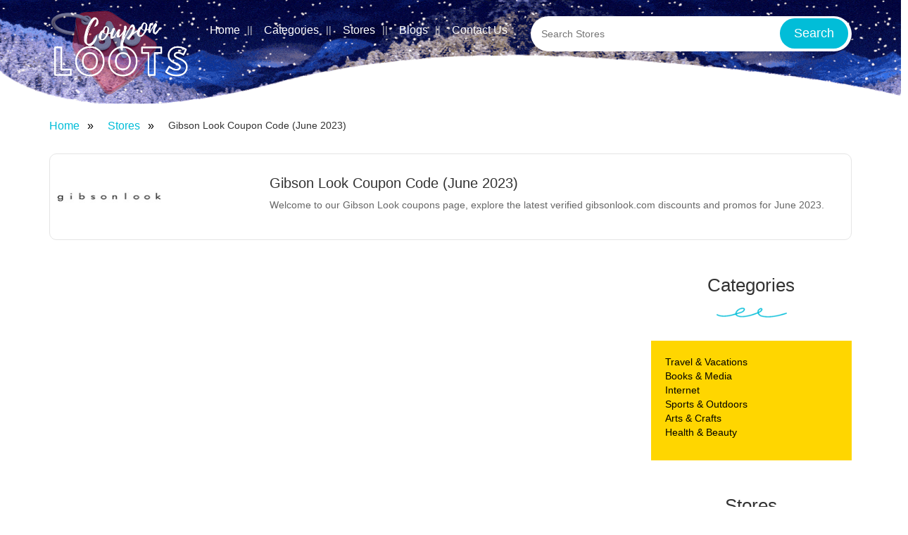

--- FILE ---
content_type: text/html; charset=UTF-8
request_url: https://couponloots.com/store-profile/gibson-look-coupon-code-june-2023
body_size: 6505
content:
<!DOCTYPE html>
<html lang="en">
    <head>
        <!-- Google tag (gtag.js) -->
        <script async src="https://www.googletagmanager.com/gtag/js?id=G-48Y5GE92N6"></script>
        <script>
          window.dataLayer = window.dataLayer || [];
          function gtag(){dataLayer.push(arguments);}
          gtag('js', new Date());
        
          gtag('config', 'G-48Y5GE92N6');
        </script>
        <link rel="icon" href="https://couponloots.com/favicon.png" type="image/gif" sizes="16x16">
        <meta name="viewport" content="width=device-width, initial-scale=1.0">
        <meta name="csrf-token" content="YjzEU1dX5OSonmzLTtCV2rZ6zOEdxJGH8tJBs7q6" />
        <title>CouponLoots | Save with amazing discount offers</title>
        <meta name="title" contents="Save with amazing discount on CouponLoots" />
        <meta name="description" content="CouponLoots | Save money with amazing discount deals. Millions of coupon codes, deals, and promo codes for thousand of online store with CouponLoots" />
        <meta property="og:url" content="https://couponloots.com" /
        >
        <meta name="emzverifycode" content="SzillixthFp9RtioRLYrPnpUb" />
        <meta property="og:site_name" content="CouponLoots" />
            
                <style>
            .slide_btn .Get-Reward{
                background-color: #f0f0f0;
            }
            .slide_btn{
                background-color: transparent;
            }
            .main_menu{
				margin-top: -52px !important;
			}
            .ql-align-center{
                text-align:center;
            }
			@media(max-width:678px) {
				.main_menu{
					margin-top: 0px !important;
				}
				.expireBox {
                    font-size: 13px !important;
                    position: relative;
                    top: 60px;
                    left: 25%;
                }
                .btn_divider{
                    display: block !important;
                    margin-top: -18px !important;
                    margin-bottom: 13px !important;
                }
			}
        </style>
        <script data-noptimize="1" data-cfasync="false" data-wpfc-render="false">
  (function () {
      var script = document.createElement("script");
      script.async = 1;
      script.src = 'https://emrldtp.cc/NDU1MjY3.js?t=455267';
      document.head.appendChild(script);
  })();
</script>
    </head>
    <body>
        <link rel="stylesheet" href="https://couponloots.com/frontend-asset/owl.carousel.min.css">
<link rel="stylesheet" type="text/css" href="https://couponloots.com/frontend-asset/stylesheet.css">                <header>
    <section class="header_sec" id="top_header">
    <div class="container">
        <div class="nav_box">
            <div class="logo">
                <a href="/">
                <img src="https://couponloots.com/couponloots.png">
                </a>
            </div>
            <div class="main_menu">
                <ul>
                <li><a href="https://couponloots.com">Home</a></li>
                <li><a href="https://couponloots.com/categories">Categories</a></li>
                <li><a href="https://couponloots.com/stores">Stores</a></li>
                <li><a href="https://couponloots.com/blogs">Blogs</a></li>
                <li><a href="https://couponloots.com/contact_us">Contact Us</a></li>
                </ul>
                <!--button on click show serach box like popoup -->
                <form class="search_form" action="https://couponloots.com/stores" method="get">
                <div class="search_popBox">
                    <input class ="typeahead" type ="text" name ="q" placeholder="Search Stores">
                    <input type="submit" name="" value="search" class="submit_btn" style="height: 87%;">
                </div>
                <!-- onclick show this search box -->
                <!--<div class="pop_box" hidden()>-->
                <!--	<div class="cross">+</div>-->
                <!-- <style type="text/css">
                    <!--		  position: absolute;-->
                <!-- top: 50%;-->
                <!-- left: 50%;-->
                <!-- transform: translate(-50%, -50%);-->
                <!--	</style> -->
                <!--</div>-->
                </form>
                <!--   <div class="event_day">
                <a href="#">Happy New Year</a>
                </div> -->
            </div>
        </div>
    </div>
    </section>
</header>        <style>
    #button{
        z-index: 999;
    }
</style>
<div class="main">
   <section class="breadcrum_sec">
      <div class="container">
         <div class="breadcrumbs">
            <ul>
               <li><a href="/">Home</a></li>
               <li><a href="https://couponloots.com/stores">Stores</a></li>
               <p>Gibson Look Coupon Code (June 2023)</p>
            </ul>
         </div>
      </div>
   </section>
   <section class="main_colmuns_sec">
      <div class="container">
         <div class="storeDetailBox">
            <div class="storeD_logo">
               <img src="https://couponloots.com/backend-asset/images/store/m65t5192D9.jpg" alt="Store Logo" style="height: 101px;width: 148px;">
            </div>
            <div class="storeD_txt">
               <h3>Gibson Look Coupon Code (June 2023)</h3>
               <p></p>
               <p>Welcome to our Gibson Look coupons page, explore the latest verified gibsonlook.com discounts and promos for June 2023.</p>
               <p></p>
            </div>
         </div>
         <div class="main_colmuns">
            <div class="widget_sidebar">
               <div class="widgetBoxrw_gap">
                  <div class="main_heading">
                     <h2>Categories</h2>
                  </div>
                 
                  <div class="fcategoriesBox rw_gap">
                     <ul>
                                                   <li><a href="https://couponloots.com/single-category/travel-vacations">Travel &amp; Vacations</a></li>
                                                   <li><a href="https://couponloots.com/single-category/books-media">Books &amp; Media</a></li>
                                                   <li><a href="https://couponloots.com/single-category/internet">Internet</a></li>
                                                   <li><a href="https://couponloots.com/single-category/sports-outdoors">Sports &amp; Outdoors</a></li>
                                                   <li><a href="https://couponloots.com/single-category/arts-crafts">Arts &amp; Crafts</a></li>
                                                   <li><a href="https://couponloots.com/single-category/health-beauty">Health &amp; Beauty</a></li>
                                             </ul>
                  </div>
               </div>
               <div class="widgetBoxrw_gap">
                  <div class="main_heading">
                     <h2>Stores</h2>
                  </div>
                  <div class="fcategoriesBox rw_gap">
                     <ul>
                                                   <li style="margin-bottom: 11px;"><a href="https://couponloots.com/store-profile/the-designer-box-discount-code-january-2026">The Designer Box Discount Code (January 2026)</a></li>
                                                   <li style="margin-bottom: 11px;"><a href="https://couponloots.com/store-profile/newton-shafts-coupon-code-january-2026">Newton Shafts Coupon Code (January 2026)</a></li>
                                                   <li style="margin-bottom: 11px;"><a href="https://couponloots.com/store-profile/boldr-coupon-code-january-2026">Boldr Coupon Code (January 2026)</a></li>
                                                   <li style="margin-bottom: 11px;"><a href="https://couponloots.com/store-profile/weston-table-coupon-code-january-2026">Weston Table Coupon Code (January 2026)</a></li>
                                                   <li style="margin-bottom: 11px;"><a href="https://couponloots.com/store-profile/axil-coupon-code-januray-2026">Axil Coupon Code (Januray 2026)</a></li>
                                                   <li style="margin-bottom: 11px;"><a href="https://couponloots.com/store-profile/hustle-butter-coupon-code-january-2026">Hustle Butter Coupon Code (January 2026)</a></li>
                                                   <li style="margin-bottom: 11px;"><a href="https://couponloots.com/store-profile/terra-kaffe-coupon-code-january-2026">Terra Kaffe Coupon Code (January 2026)</a></li>
                                                   <li style="margin-bottom: 11px;"><a href="https://couponloots.com/store-profile/manta-sleep-coupon-code-january-2026">Manta Sleep Coupon Code (January 2026)</a></li>
                                                   <li style="margin-bottom: 11px;"><a href="https://couponloots.com/store-profile/baskits-coupon-code-december-2025">Baskits Coupon Code (December 2025)</a></li>
                                                   <li style="margin-bottom: 11px;"><a href="https://couponloots.com/store-profile/my-medic-coupon-code-december-2025">My Medic Coupon Code (December 2025)</a></li>
                                             </ul>
                  </div>
               </div>
            </div>
            <div class="main_couposBox">
               <div class="featured_couponBox">
                               </div>
            </div>
         </div>
      </div>
   </section>
</div>
      
        
         

        <style>
    .footer-logo ul{
        margin: 0px 0px 0 !important;
    }
</style>
<footer>
    <section class="social_sec">
        <div class="container">
        <div class="footer_nav">
            <div class="footer-logo">
                <a href="/"><img src="https://couponloots.com/couponloots.png"></a>
                <!--<p style="color: #fff;">The biggest website of coupons, vouchers, promo codes, and money saving guide on the planet.</p>-->
                <p style="color: #fff;">DISCLOSURE: We may earn a commission when you use one of our coupons/links to make a purchase.</p>
                
                <ul>
                    <li><a href="https://www.facebook.com/profile.php?id=100089852348959"><img src="https://couponloots.com/fb_icon.png" alt="facebook"></a></li>
                    <li><a href="https://www.instagram.com/couponloots5/"><img src="https://couponloots.com/ins_icon.png" alt="instagram"></a></li>
                    <li><a href="https://twitter.com/coupon_loots"><img src="https://couponloots.com/tw_icon.png" alt="twitter"></a></li>
                </ul>
            </div>
            <div class="catglist">
                <h4>Information</h4>
                <ul>
                    <li><a href="https://couponloots.com/about_us">About Us</a></li>
                    <li><a href="https://couponloots.com/privacy_policy">Privacy Policy</a></li>
                    <li><a href="https://couponloots.com/terms_and_condition">Terms and Conditions</a></li>
                    <li><a href="https://couponloots.com/blogs">Blogs</a></li>
                    <li><a href="https://couponloots.com/contact_us">Contact Us</a></li>
                </ul>
            </div>
            <div class="catglist">
                <h4>Featured Stores</h4>
                <ul>
                                            <li><a href="https://couponloots.com/store-profile/the-designer-box-discount-code-january-2026">The Designer Box Discount Code (January 2026)</a></li>
                                            <li><a href="https://couponloots.com/store-profile/newton-shafts-coupon-code-january-2026">Newton Shafts Coupon Code (January 2026)</a></li>
                                            <li><a href="https://couponloots.com/store-profile/boldr-coupon-code-january-2026">Boldr Coupon Code (January 2026)</a></li>
                                            <li><a href="https://couponloots.com/store-profile/weston-table-coupon-code-january-2026">Weston Table Coupon Code (January 2026)</a></li>
                                            <li><a href="https://couponloots.com/store-profile/axil-coupon-code-januray-2026">Axil Coupon Code (Januray 2026)</a></li>
                                    </ul>
            </div>
            <div class="catglist">
                <h4>Keep In Touch</h4>
                <p>Subscribe to get latest Promotions and deals consecutive directly in to your inbox</p>
                <div class="form_box">
                    <span id="subs_error"></span>
                    <form class="footer_newsletter" method="post" action="https://couponloots.com/subscribe">
                        <input type="hidden" name="_token" value="YjzEU1dX5OSonmzLTtCV2rZ6zOEdxJGH8tJBs7q6">                        <input name="email" id="subs_email" type="email" placeholder="Your Email Address" required="required">
                        <input type="submit" name="subscribe" id="subscribe_btn" value="Submit">
                    </form>
                </div>
            </div>
            
        </div>
    </section>
    <section class="copyright_sec">
        <div class="container">
        <div class="copyright_Box">
            <p>&copy 2023 copyright couponloots.com</p>
        </div>
        </div>
    </section>
</footer>
<section class="coupons_sec">
   <div class="container">
      <div class="content_txt_Box">
         <p><strong style="color: black;">Q. What are CouponLoots?</strong></p><p><span style="color: black;">Ans: CouponLoots is a platform that offers information related to deals, special offers, and discounts to consumers on a variety of goods and services.</span></p><p><br></p><p><strong style="color: black;">Q. How do the CouponLoots work?</strong></p><p><span style="color: black;">Ans: There are several ways to save money on CouponLoots, including discounts, and promo codes. The offers and discounts on our website are accessible for users to look through and choose the ones that best meet their needs.</span></p><p><br></p><p><strong style="color: black;">Q. Is there a membership fee for CouponLoots?</strong></p><p><span style="color: black;">Ans: No, CouponLoots is accessible to almost everyone and is entirely free to use.</span></p><p><br></p><p><strong style="color: black;">Q. How often are the deals and discounts updated at CouponLoots?</strong></p><p><span style="color: black;">Ans: To guarantee that consumers always have access to the most recent savings opportunities, the offers and discounts on our website are continuously updated.</span></p><p><br></p><p><strong style="color: black;">Q. Can I save on groceries using CouponLoots?</strong></p><p><span style="color: black;">Ans: Yes, CouponLoots makes it simple for customers to save money on their food bills by providing a variety of bargains and discounts from grocery retailers.</span></p><p><br></p><p><strong style="color: black;">Q. Does CouponLoots only provide online deals and discounts?</strong></p><p><span style="color: black;">Ans: No, CouponLoots offers a variety of online and </span><a href="https://couponloots.com/stores" rel="noopener noreferrer" target="_blank" style="color: black;"><strong>In-store discounts</strong></a><span style="color: black;"> and deals so that consumers may benefit from savings possibilities both online and offline.</span></p><p><br></p><p><strong style="color: black;">Q. Can I share deals and discounts with my friends and family?</strong></p><p><span style="color: black;">Ans: Yes, our website allows users to share deals and discounts with their friends and family through social media or email.</span></p><p><br></p><p><strong style="color: black;">Q. How do I know if a deal or discount is still valid?</strong></p><p><span style="color: black;">Ans: Each deal or discount at CouponLoots will have a clear expiration date, so users can easily see if a particular offer is still valid.</span></p><p><br></p><p><strong style="color: black;">Q. Is there a customer support team available to help me if I have any questions or issues?</strong></p><p><span style="color: black;">Ans: Yes, CouponLoots has a dedicated customer support staff accessible to help users with any queries or concerns they may have. Please visit our "contact us" page.</span></p><p><br></p><p><br></p><p class="ql-align-center"><strong><em><u>Here at CouponLoots, we are offering the top brand coupons and discount codes; just a few are listed below:</u></em></strong></p><p><br></p><p><br></p><p><br></p><p class="ql-align-center">CouponLoots</p><p class="ql-align-center"><a href="https://couponloots.com/store-profile/luxo-living-coupon-code-januray-2023" rel="noopener noreferrer" target="_blank" style="color: rgb(23, 45, 74); background-color: rgb(255, 255, 255);">Luxo Living Coupon Code</a></p><p class="ql-align-center"><a href="https://couponloots.com/store-profile/mylee-discount-code-januray-2023" rel="noopener noreferrer" target="_blank" style="color: rgb(23, 45, 74); background-color: rgb(255, 255, 255);">Mylee Discount Code</a></p><p class="ql-align-center"><a href="https://couponloots.com/store-profile/saramart-discount-code-januray-2023" rel="noopener noreferrer" target="_blank" style="color: rgb(23, 45, 74); background-color: rgb(255, 255, 255);">Saramart Discount Code</a></p><p class="ql-align-center"><a href="https://couponloots.com/store-profile/jackpot-candles-coupons-code-december-2022" rel="noopener noreferrer" target="_blank" style="color: rgb(23, 45, 74); background-color: rgb(255, 255, 255);">Jackpot Candles Coupons Code&nbsp;</a></p><p class="ql-align-center"><a href="https://couponloots.com/store-profile/underarmour-us-coupons-september-2022" rel="noopener noreferrer" target="_blank" style="color: rgb(23, 45, 74); background-color: rgb(255, 255, 255);">UnderArmour Us Coupons</a></p><p class="ql-align-center"><a href="https://couponloots.com/store-profile/chic-me-us-coupon-august-2022" rel="noopener noreferrer" target="_blank" style="color: rgb(23, 45, 74); background-color: rgb(255, 255, 255);">Chic Me Us Coupon</a></p><p class="ql-align-center"><a href="https://couponloots.com/store-profile/ador-coupon-us-june-2022" rel="noopener noreferrer" target="_blank" style="color: rgb(23, 45, 74); background-color: rgb(255, 255, 255);">ADOR Coupon</a></p><p class="ql-align-center"><a href="https://couponloots.com/store-profile/zaful-coupon-codes" rel="noopener noreferrer" target="_blank" style="color: rgb(23, 45, 74); background-color: rgb(255, 255, 255);">Zaful Coupon Codes</a></p><p class="ql-align-center"><br></p><p class="ql-align-center"><br></p><p class="ql-align-center"><br></p><p><strong style="color: black;">Q. Where can I find CouponLoots discounts?</strong></p><p><span style="color: black;">Ans: By looking through our website, you can see numerous categories on our home page. To locate relevant deals, you can also search for particular goods or brands.</span></p><p><br></p><p><strong style="color: black;">Q. Are the discounts on the CouponLoots offers limited-time offers?</strong></p><p><span style="color: black;">Ans: While some discounts could be one-time bargains, others might be ongoing offers. Verify the discount’s validity by looking up its expiration date.</span></p><p><br></p><p><strong style="color: black;">Q. Can I use multiple discounts on one purchase?</strong></p><p><span style="color: black;">Ans: It depends on the particular discounts and the rules of the retailer. You might be able to use numerous discounts from one retailer at one time, but not from another. Each discount has restrictions and limitations that you should understand before applying it.</span></p><p><br></p><p><strong style="color: black;">Q. How do I redeem a discount?</strong></p><p><span style="color: black;">Ans: Depending on the store and the type of deal, several steps may be required to redeem a discount. While some discounts could be applied </span><span style="color: rgb(0, 0, 0);">automatically at</span><span style="color: black;"> checkout, others might require a coupon code. Before making a purchase, make sure you thoroughly read the guidelines for each discount.</span></p><p><br></p><p><strong style="color: black;">Q. Can I use a discount on sale items?</strong></p><p><span style="color: black;">Ans: It depends on the particular offer and the rules of the store. While some discounts may only be good on regular-priced items, others could also apply to things that are on sale. Each discount has restrictions and limitations that you should understand before applying it.</span></p><p><br></p><p><strong style="color: black;">Q. Can I use a discount both in-store and online?</strong></p><p><span style="color: black;">Ans: It determines the particular offer and the rules of the store. While some savings could only be available online, others might also be available in-store.</span></p><p><br></p><p><strong style="color: black;">Q. Can I get a refund or exchange an item I bought using a discount?</strong></p><p><span style="color: black;">Ans: It completely depends on the return and exchange policies of the store. Before making a purchase, be sure to read the terms and conditions of each discount to be aware of the rules.</span></p><p><br></p><p><strong style="color: black;">Q. How do I know if a discount has been applied to my purchase?</strong></p><p><span style="color: black;">Ans: During checkout or in the email you get with your order confirmation, you should see the discount added to your final price. If you are unsure, you may check your order summary or ask the merchant for confirmation by getting in touch with them.</span></p>
      </div>
   </div>
</section>
    
        <script src="https://couponloots.com/frontend-asset/jquery.min.js"></script>
   <!-- for scroll up function -->
   <a id="button"><span></span></a>
   <script>
      var btn = $('#button');
      
      
      
      $(window).scroll(function() {
      
      
      
      if ($(window).scrollTop() > 300) {
      
      
      
        btn.addClass('show');
      
      
      
      } else {
      
      
      
        btn.removeClass('show'); 
      
      
      
      }
      
      
      
      });
      
      
      
      
      
      
      
      btn.on('click', function(e) {
      
      
      
      e.preventDefault();
      
      
      
      $('html, body').animate({scrollTop:0}, '300');
      
      
      
      });
      
      
      
   </script>
<!-- <script src="assets/js/jquery.min.js"></script> -->


               
      <!--Coupons link -->
      
    <div class="modal fade in"   id="myModal"  role="dialog" aria-labelledby="myModalLabel" style="opacity: 1;">
        <div class="modal-dialog w590" role="document"style="margin-top: 70px;">
            <div class="modal-content" style="background: white;border: 10px solid #3498db;">
                <div class="border">
                    <div class="modal-header">
                        <a href="" class="img" style="display: block;text-align: center;">
                            <img class="modal-img" src="" >
                        </a>
                    </div>
                    <div class="modal-body">
                        <p class="title modal-title" style="text-align: center;"></p>
                        <p class="for-code" style="text-align: center;">Use this coupon code at checkout</p>
                        <p class="for-deal" style="text-align: center;">Deal Activated No Coupon Code Required</p>
                        <div class="copycode" style="display: grid;">
                            <input  class="text for-code modal-code"  name="" type="text" value="modal-code" style="text-align: center;">
                            <p class="text-center text_copied for-code" style="display: block;text-align: center;"></p>
                        </div>
                        <a href="" class="button medium yellow" style="text-align: center;">Start Shopping</a>
                    </div>
                </div>
            </div>
        </div>
    </div>
 
      
    <link rel="stylesheet" href="https://maxcdn.bootstrapcdn.com/bootstrap/3.3.7/css/bootstrap.min.css">
    <script src="https://ajax.googleapis.com/ajax/libs/jquery/1.12.4/jquery.min.js"></script>
    <script src="https://maxcdn.bootstrapcdn.com/bootstrap/3.3.7/js/bootstrap.min.js"></script>

    <style>
        .bs-example{
            margin: 20px;
        }
    </style>
 
<script type="text/javascript">
      function myFunction() {
  // Get the text field
  var copyText = document.getElementById("copppy");

  // Select the text field
  copyText.select();
  copyText.setSelectionRange(0, 99999); // For mobile devices

   // Copy the text inside the text field
  navigator.clipboard.writeText(copyText.value);

}
      
         
    
         $( document ).ready(function() {
         
            window.onclick = function(event) {
                $(".modal-backdrop show").hide();
            }
         
         });
         $('#myModal').on('click','#onclickcoupon',function(){
             var get_url = $(this).data('url');
             window.open(get_url,"_blank");
             window.focus();
             $('.couponModal').modal({show:true});
               var get_code = $(this).data('code');
               var get_url = $(this).data('url');
               var get_title = $(this).data('title');
               var get_img = $(this).data("img");
               var get_des = $(this).data('des');
               var get_id = $(this).data('coupon_id');
               $(this).parents('a').attr('href',get_url);
               $(".modal-img").attr("src",get_img);
                  console.log("test");
   
                const textToCopy = get_code;

                // Use the Clipboard API to copy
                navigator.clipboard.writeText(textToCopy)
                .then(() => {
                    // alert('Text copied to clipboard!');
                })
                .catch(err => {
                    // alert('Failed to copy text: ' + err);
               });
               
                 $.ajax({
                     type: "GET",
                     contentType: "application/json; charset=utf-8",
                     url: "/update_coupon_used",
                     dataType: "json",
                     data:{id:get_id},
                     success: function (data) {
                     },
                     error: function (data){
                     }
                 });
               
               if(get_code == ""){
                   $('.for-code').css('display','none');
                   $('.for-deal').css('display','block');
                   $('.modal-url').attr('href',get_url);
               }
               else{
                   $('.for-code').css('display','block');
                   $('.for-deal').css('display','none');
                   $('.modal-url').attr('href','javascript:void(0)');
               }
            
               $('.modal-code').val(get_code);
               //$('.modal-url').attr('href',get_url);
               $('.modal-title').text(get_title);
               $('.modal-des').text(get_des);
               $('.modal-img').text(get_img)
           });
         
            
            $('.modal-code').click(function(){
                $(this).focus();
                $(this).select();
                document.execCommand("copy");
                $('.text_copied').text('Already Copied');
            }) 
      </script>
      <script type="text/javascript">
        function myFunction() {
  // Get the text field
  var copyText = document.getElementById("copppy");

  // Select the text field
  copyText.select();
  copyText.setSelectionRange(0, 99999); // For mobile devices

   // Copy the text inside the text field
  navigator.clipboard.writeText(copyText.value);

}
      
         
         $( document ).ready(function() {
         
             window.onclick = function(event) {
               $(".modal-backdrop show").hide();
             }
         
         });
           $(document).on('click','#onclickcoupon',function(){
             var get_url = $(this).data('url');
             window.open(get_url,"_blank");
             window.focus();
               $('.couponModal').modal({show:true});
               var get_code = $(this).data('code');
               var get_url = $(this).data('url');
               var get_title = $(this).data('title');
               var get_img = $(this).data("img");
               var get_des = $(this).data('des');
               var get_id = $(this).data('coupon_id');
               $(this).parents('a').attr('href',get_url);
               $(".modal-img").attr("src",get_img);
             
                const textToCopy = get_code;

                // Use the Clipboard API to copy
                navigator.clipboard.writeText(textToCopy)
                .then(() => {
                    // alert('Text copied to clipboard!');
                })
                .catch(err => {
                    // alert('Failed to copy text: ' + err);
               });
                 $.ajax({
                     type: "GET",
                     contentType: "application/json; charset=utf-8",
                     url: "/update_coupon_used",
                     dataType: "json",
                     data:{id:get_id},
                     success: function (data) {
                     },
                     error: function (data){
                     }
                 });
               
               if(get_code == ""){
                   $('.for-code').css('display','none');
                   $('.for-deal').css('display','block');
                   $('.modal-url').attr('href',get_url);
               }
               else{
                   $('.for-code').css('display','block');
                   $('.for-deal').css('display','none');
                   $('.modal-url').attr('href','javascript:void(0)');
               }
            
               $('.modal-code').val(get_code);
               //$('.modal-url').attr('href',get_url);
               $('.modal-title').text(get_title);
               $('.modal-des').text(get_des);
               $('.modal-img').text(get_img)
           });
         
            
            $('.modal-code').click(function(){
                $(this).focus();
                $(this).select();
                document.execCommand("copy");
                $('.text_copied').text('Already Copied');
            })
            
            
       
      </script>
      <script>
      
         
         $(document).on('click','.sub-btn',function(){
           if($('#url').val() == ""){
               $('.search-form').attr('action','/search-stores');
           }else{
               $('.search-form').attr('action','/search-coupons');
           }
           
           $('.search-form').submit();
         })
         });
      </script>
      </body>
</html>

--- FILE ---
content_type: text/css
request_url: https://couponloots.com/frontend-asset/stylesheet.css
body_size: 6383
content:
@import url('https://fonts.googleapis.com/css2?family=Nunito:wght@200;300;400;500;600;700;800;900&family=Roboto:wght@300;400;500;900&family=Source+Sans+Pro:wght@400;600;700&display=swap');
*{
    margin: 0px;
    padding: 0px;
    box-sizing: border-box;
}
a{
    text-decoration: none;
    transition: all .4s ease-in-out;
}
body{ 
    font-family: 'Source Sans Pro', sans-serif;
    font-size: 16px;
}
.owl-carousel .owl-stage-outer {
 z-index:9;
}
.typeahead.dropdown-menu li {
    display: block;
    float: left;
    width: 100%;
    text-align: left;
    margin-bottom: 5px;
}
.typeahead.dropdown-menu {
    padding: 10px;
    margin-top: 10px;
    float: left;
    width: 100%;
    background: #01bdd8;
    border-radius: 10px;
    position: absolute;
}
.typeahead.dropdown-menu li::after {
    display: none;
    content: "";
}
.header_sec {
    float: left;
    width: 100%;
    /*background-image: url(../images/herder_bg.png);*/
    /*background-size: 100% 100%;*/
    /*background-position: top left;*/
    /*background-repeat: no-repeat;*/
    min-height: 130px;
    background-size: 100% 100%;
    background-repeat: no-repeat;
    background-position: center center;
    background-image: url(../images/snow_falling5.gif);
}
header {
    position: relative;
    z-index: 9;
}
.container {
    width: 1170px;
    margin: 0 auto;
}
.nav_box {
    display: grid;
    grid-gap: 2%;
    grid-template-columns: 18% 80%;
    align-items: center;
}
.main_menu {
    float: left;
    width: 100%;
    padding: 10px 0;
    display: flex;
    align-items: center;
    justify-content: space-between;
}
.main_menu ul {
    display: inline-block;
    /* text-align: end; */
}
.main_menu ul li {
    display: inline-block;
    position: relative;
    margin-right: 30px;
}
.coupon_item_header .coupon_postmain {
    display: flex !important; 
}
.main_menu ul li:last-child {
    margin-right: 0px;
}
.main_menu ul li a {
    color: #fff;
    font-size: 16px;
    font-weight: 400;
}
.nav_event_sec {
    float: left;
    width: 100%;
    padding: 10px 0;
    background: #e9f8f5;
    border-bottom: 4px solid #01bdd840;
}
.search_nav {
    display: grid;
    grid-gap: 3%;
    grid-template-columns: 57% 40%;
    align-items: center;
}
.search_form input[type="text"] {
    float: left;
    width: 100%;
    padding: 15px;
    border-radius: 30px;
    background: #fff;
    border: none;
}
.search_form input[type="text"] {
    outline: #01bdd8; 
}
.search_form {
    display: flex;
    text-align: end;
    width: 50%;
}

/* Store Search in Header Starts 

.dropup, .dropdown{position: relative}.dropdown-toggle:focus{outline: 0}.dropdown-menu{position: absolute;top: 100%;left: 0;z-index: 1000;display: none;float: left;min-width: 500px;padding: 5px 0;margin: 2px 0 0;font-size: 14px;text-align: left;list-style: none;background-color: #fff;-webkit-background-clip: padding-box;background-clip: padding-box;border: 1px solid #ccc;border: 1px solid rgba(0, 0, 0, .15);border-radius: 4px;-webkit-box-shadow: 0 6px 12px rgba(0, 0, 0, .175);box-shadow: 0 6px 12px rgba(0, 0, 0, .175)}.dropdown-menu.pull-right{right: 0;left: auto}.dropdown-menu .divider{height: 1px;margin: 9px 0;overflow: hidden;background-color: #e5e5e5}.dropdown-menu > li > a{display: block;padding: 3px 20px;clear: both;font-weight: normal;line-height: 1.42857143;color: #333;white-space: nowrap}.dropdown-menu > li > a:hover, .dropdown-menu > li > a:focus{color: #262626;text-decoration: none;background-color: #f5f5f5}.dropdown-menu > .active > a, .dropdown-menu > .active > a:hover, .dropdown-menu > .active > a:focus{color: #fff;text-decoration: none;background-color: #656b71;outline: 0}.dropdown-menu > .disabled > a, .dropdown-menu > .disabled > a:hover, .dropdown-menu > .disabled > a:focus{color: #777}.dropdown-menu > .disabled > a:hover, .dropdown-menu > .disabled > a:focus{text-decoration: none;cursor: not-allowed;background-color: transparent;background-image: none;filter: progid:DXImageTransform.Microsoft.gradient(enabled = false)}.open > .dropdown-menu{display: block}.open > a{outline: 0}.dropdown-menu-right{right: 0;left: auto}.dropdown-menu-left{right: auto;left: 0}.dropdown-header{display: block;padding: 3px 20px;font-size: 12px;line-height: 1.42857143;color: #777;white-space: nowrap}.dropdown-backdrop{position: fixed;top: 0;right: 0;bottom: 0;left: 0;z-index: 990}.pull-right > .dropdown-menu{right: 0;left: auto}.dropup .caret, .navbar-fixed-bottom .dropdown .caret{content: "";border-top: 0;border-bottom: 4px dashed;border-bottom: 4px solid \9}.dropup .dropdown-menu, .navbar-fixed-bottom .dropdown .dropdown-menu{top: auto;bottom: 100%;margin-bottom: 2px}@media (min-width: 768px){.navbar-right .dropdown-menu{right: 0;left: auto}.navbar-right .dropdown-menu-left{right: auto;left: 0}}.nav-tabs.nav-justified > .dropdown .dropdown-menu{top: auto;left: auto}.nav-justified > .dropdown .dropdown-menu{top: auto;left: auto}.nav-tabs .dropdown-menu{margin-top: -1px;border-top-left-radius: 0;border-top-right-radius: 0}@media (max-width: 767px){.navbar-nav .open .dropdown-menu{position: static;float: none;width: auto;margin-top: 0;background-color: transparent;border: 0;-webkit-box-shadow: none;box-shadow: none}.navbar-nav .open .dropdown-menu > li > a, .navbar-nav .open .dropdown-menu .dropdown-header{padding: 5px 15px 5px 25px}.navbar-nav .open .dropdown-menu > li > a{line-height: 20px}.navbar-nav .open .dropdown-menu > li > a:hover, .navbar-nav .open .dropdown-menu > li > a:focus{background-image: none}}.navbar-nav > li > .dropdown-menu{margin-top: 0;border-top-left-radius: 0;border-top-right-radius: 0}.navbar-fixed-bottom .navbar-nav > li > .dropdown-menu{margin-bottom: 0;border-top-left-radius: 4px;border-top-right-radius: 4px;border-bottom-right-radius: 0;border-bottom-left-radius: 0}@media (max-width: 767px){.navbar-default .navbar-nav .open .dropdown-menu > li > a{color: #777;}.navbar-default .navbar-nav .open .dropdown-menu > li > a:hover, .navbar-default .navbar-nav .open .dropdown-menu > li > a:focus{color: #333;background-color: transparent}.navbar-default .navbar-nav .open .dropdown-menu > .active > a, .navbar-default .navbar-nav .open .dropdown-menu > .active > a:hover, .navbar-default .navbar-nav .open .dropdown-menu > .active > a:focus{color: #555;background-color: #e7e7e7}.navbar-default .navbar-nav .open .dropdown-menu > .disabled > a, .navbar-default .navbar-nav .open .dropdown-menu > .disabled > a:hover, .navbar-default .navbar-nav .open .dropdown-menu > .disabled > a:focus{color: #ccc;background-color: transparent}.dropdown-menu{min-width: 250px;}}@media (max-width: 850px){.dropdown-menu{min-width: 350px;} }@media (max-width: 767px){.navbar-inverse .navbar-nav .open .dropdown-menu > .dropdown-header{border-color: #080808}.navbar-inverse .navbar-nav .open .dropdown-menu .divider{background-color: #080808}.navbar-inverse .navbar-nav .open .dropdown-menu > li > a{color: #9d9d9d}.navbar-inverse .navbar-nav .open .dropdown-menu > li > a:hover, .navbar-inverse .navbar-nav .open .dropdown-menu > li > a:focus{color: #fff;background-color: transparent}.navbar-inverse .navbar-nav .open .dropdown-menu > .active > a, .navbar-inverse .navbar-nav .open .dropdown-menu > .active > a:hover, .navbar-inverse .navbar-nav .open .dropdown-menu > .active > a:focus{color: #fff;background-color: #080808}.navbar-inverse .navbar-nav .open .dropdown-menu > .disabled > a, .navbar-inverse .navbar-nav .open .dropdown-menu > .disabled > a:hover, .navbar-inverse .navbar-nav .open .dropdown-menu > .disabled > a:focus{color: #444;background-color: transparent}}.panel-heading > .dropdown .dropdown-toggle{color: inherit}

 Store Search in Header Ends*/

.search_form input[type="submit"] {
    position: absolute;
    right: 5px;
    top: 3px;
    font-size: 18px;
    text-transform: capitalize;
    padding: 9px 20px;
    border: none;
    cursor: pointer;
    background: #01bdd8;
    color: #fff;
    border-radius: 100px;
}
.event_day a {
    background: #01bdd8;
    color: #fff;
    display: table;
    margin: 0 auto;
    margin-right: 0;
    padding: 8px 15px 10px;
    border-radius: 27px;
}
.event_day a:hover {
    background: #ffd600;
    color: #000;
}
.slider-sec {
    float: left;
    width: 100%;
    overflow: hidden;
    margin-top: -66px;
}
span.txt {
    color: #01bdd8;
}
.main_sec {
    float: left;
    width: 100%;
}
.widget_sidebar {
    display: flex;
    flex-wrap: wrap;
    order: 2;
    gap: 0;
    align-content: flex-start;
    margin-top: 30px;
    justify-content: center;
}

.widgetBoxrw_gap {
    float: left;
    width: 100%;
}
#button {
    position:fixed;
    right:10px;
    bottom:10px;
    cursor:pointer;
    width:50px;
    height:50px;
    background-color:#3498db;
    text-indent:-9999px;
    display:none;
    -webkit-border-radius:60px;
    -moz-border-radius:60px;
    border-radius:60px
    z-index: 99;
}
.show{
    display: block !important;
}
#button span {
    position:absolute;
    top:50%;
    left:50%;
    margin-left:-8px;
    margin-top:-12px;
    height:0;
    width:0;
    border:8px solid transparent;
    border-bottom-color:#ffffff;
}
#button:hover {
    background-color:#e74c3c;
    opacity:1;filter:"alpha(opacity=100)";
    -ms-filter:"alpha(opacity=100)";
}
.main_menu ul li:after {
    content: "||";
    position: absolute;
    top: 0;
    right: -20px;
    height: 20px;
    width: 10px;
    color: #ccc;
}
.widget_sidebar {
    display: flex;
    flex-wrap: wrap;
    order: 2;
}
.main_menu ul li:last-child:after {
    content: "::";
    display: none;
}
.submit_btn {
    height: 37px;
    width: 37px;
    font-size: 18px;
    text-transform: capitalize;
    border: none;
    cursor: pointer;
    background: #01bdd8;
    color: #fff;
    border-radius: 100px;
    cursor: pointer;
}
.submit_btn:hover {
    background: #ffd600;
}
.submit_btn:hover img {
    filter: invert(1);
}
.submit_btn img {
    transform: translateY(3px);
    transition: all .5s ease-in-out;
}
.main {
    float: left;
    width: 100%;
    background: #fff;
}
.logo_slider_sec {
    float: left;
    width: 100%;
    position: relative;
   padding-bottom: 15px;
}
.slogo_img {
    margin: 10px;
    border: 5px solid #ececec;
    border-radius: 250px;
    height: 150px;
    width: 150px;
    display: grid;
    background: #fff;
    align-items: center;
    margin: 0 auto;
}
.logo_sliderBox .slogo_img img {
    max-width: 70%;
    margin: 0 auto;
}
.custm_slider_logo {
    float: left;
    width: 100%;
    border-radius: 10px;
    padding: 0 50px;
    position: relative;
}

.owl-carousel .owl-stage-outer {
 z-index: 9;
}

.owl-carousel .owl-dots.disabled, .owl-carousel .owl-nav.disabled {
    display: block !important; 
}
.owl-prev{
    top: 33%;
    height: 30px;
    width: 30px;
    left: 0 !important;
}
button.owl-next span {
    background: #01bdd8;
    height: 40px;
    width: 40px;
    position: absolute;
    display: flex;
    align-items: center;
    justify-content: center;
    font-size: 40px;
    padding-bottom: 7px;
    border-radius: 100px;
    color: #fff;
    right: -40px;
}
.storeD_logo img {
    float: left;
    max-width: 100%;
}
.owl-prev span {
    background: #01bdd8;
    height: 40px;
    width: 40px;
    position: absolute;
    display: flex;
    align-items: center;
    justify-content: center;
    font-size: 40px;
    padding-bottom: 7px;
    border-radius: 100px;
    color: #fff;
    left: -40px;
}
.owl-carousel .owl-dots.disabled, .owl-carousel .owl-nav.disabled {
    display: block !important;
    position: absolute;
    width: 100%;
    top: 24%;
}
.post_sec {
    float: left;
    width: 100%;
    padding: 20px 0;
}
.post_box_divider {
    float: left;
    width: 100%;
    display: grid;
    grid-gap: 2%;
    grid-template-columns: 32% 32% 32%;
    grid-row-gap: 10px;
}
.mainslider-bg {
    float: left;
    width: 100%;
    position: relative;
    border-radius: 10px;
    overflow: hidden;
}
/*.top_post {
    float: left;
    width: 15%;
    position: absolute;
    top: 10px;
    left: 10px;
    background: white;
    border-radius: 10px;
}*/
.slider_cntn {
    position: absolute;
    bottom: 0px;
    height: 100%;
    width: 100%;
    margin: 0 auto;
    left: 0;
    right: 0;
    border: 4px dashed #fff;
    border-radius: 20px;
}
.mainslider-bg img {
    float: left;
    width: 100%;
    border-radius: 20px;
}
.slider-sec .mainslider-bg {
    border: 0;
    border-radius: 0;
}
.post_sec .top_post {
    right: 15px !important;
    float: left;
    width: 100%;
    padding: 5px;
    border-radius: 100px;
    color: #fff;
}
.post_category a {
    color: #01bdd8;
    font-size: 14px;
    text-transform: capitalize;
    font-weight: 800;
}
.post_title a {
    float: left;
    width: 100%;
    font-size: 22px;
    font-weight: 800;
    line-height: 22px;
    margin-top: 3px;
    color: #000;
    display: -webkit-box;
    -webkit-line-clamp: 3;
    -webkit-box-orient: vertical;
    overflow: hidden;
    height: 45px;
}
.post_title {
    float: left;
    width: 100%;
}
.post_category {
    float: left;
    width: 100%;
}
.slider_cntn span {
    color: #3b61dd;
    background: #fff;
    float: left;
    width: 100%;
    font-size: 26px;
    font-weight: 600;
    padding: 15px;
}
.slider_cntn span a {
    color: #3b61dd;
}
.coupon_item {
    float: left;
    width: 100%;
    border-radius: 10px;
    background: #fff;
    border: 1px solid #ffe87b;
    min-height: 130px;
    margin-bottom: 20px;
    z-index: 1;
    position: relative;
}
.coupon_item:before {
    content: '';
    position: absolute;
    width: 100%;
    height: 108%;
    top: -15px;
    left: -15px;
    border: 1px dashed #ffd600;
    z-index: -9;
    border-radius: 10px;
}
.coupon_postmain {
    display: grid;
    grid-gap: 2%;
    grid-template-columns: 49% 49%;
    align-items: center;
}
.coupon_item_header {
    padding: 10px;
    font-size: 25px;
    justify-content: center;
    text-align: center;
    background: #fff;
    border-radius: 10px 10px 10px 10px;
    align-items: center;
    display: grid;
}
/*.coupon_detail {
    padding: 15px 15px 15px 0;
}*/
.relted_txt_post span.uper_txt {
    float: left;
    width: 100%;
    font-size: 26px;
    font-weight: 600;
    padding-top: 5px;
}
.Down_txt {
    font-size: 20px;
}
.coupon_detail h3 {
    font-size: 21px;
    margin-bottom: 10px;
    font-weight: 600;
    cursor: pointer;
    line-height: 25px;
    color: #172d4a;
}
.coupon_detail p {
    color: #787878;
    font-size: 16px;
    float: left;
    width: 100%;
    min-height: 45px;
    margin-bottom: 10px;
}
.btn_divider {
    float: left;
    width: 100%;
    display: grid;
    grid-gap: 2%;
    grid-template-columns: 55% 43%;
    align-items: center;
    margin-top: 10px;
}
.expireBox {
    float: left;
    color: #a5a4a4;
    display: flex;
    width: 100%;
    font-size: 16px;
}
.slide_btn {
    float: left;
    width: 55%;
}
.slide_btn .Get-Reward {
    padding: 7px 10px;
    color: #50bdd8;
    border: 1px dashed;
    border-radius: 100px;
    width: 100%;
    float: left;
    font-size: 14px;
    font-weight: 500;
    text-align: center;
    cursor: pointer;
    transition: all .4s ease-in-out;
}
.slide_btn .Get-Reward:hover {
    background: #e9f7f8;
}
.store_divider {
    float: left;
    width: 100%;
    display: grid;
    grid-gap: 3%;
    grid-template-columns: 22.75% 22.75% 22.75% 22.75%;
    /*padding-bottom: 30px;*/
    grid-row-gap: 30px;
}
.coupon_detail .socialComments {
    margin-bottom: 15px;
}

.socialComments {
    display: flex;
    flex-wrap: wrap;
    justify-content: left;
    width: 100%;
    padding-top: 5px;
}
/*.coupon_detail .socialComments span.verify {
    margin-left: 0;
}*/

.verify {
    font-size: 14px;
    color: #10d603;
    padding-left: 25px;
    position: relative;
    width: auto;
    display: table;
    margin: 0 auto;
}
.main_heading h1 span {
    color: #70b042;
}
.used {
    font-size: 14px;
    color: #1f8597;
    padding-left: 25px;
    position: relative;
    width: auto;
    display: table;
    margin: 0 auto;
}
.verify:before {
    content: "\263B";
    position: absolute;
    left: 0px;
    font-size: 22px;
    top: -6px;
    color: #10d603;
}
.used:before {
    content: "";
    position: absolute;
    background-image: url(../images/user.png);
    background-position: center;
    background-repeat: no-repeat;
    background-size: 15px;
    display: block;
    left: 4px;
    top: 0px;
    height: 20px;
    width: 20px;
}
.coupon_detail {
    float: right;
    width: 100%;
    padding: 10px;
    background: #fff;
    border-radius: 0 0 10px 10px;
}
.uses_verified {
    border-radius: 7px 7px 0 0;
    padding: 6px 0;
    float: left;
    width: 100%;
}
.home_store_sec {
    float: left;
    width: 100%;
    margin-bottom: 22px;
    padding: 30px 0 40px;
    background: #fffdf2;
}
.main_heading h2 {
    text-align: center;
}
.main_heading {
    float: left;
    width: 100%;
    margin-bottom: 50px;
    position: relative;
    text-align: center;
}
.main_heading:after {
    content: "";
    position: absolute;
    background-image: url(../images/main_heading_blu.png);
    height: 20px;
    width: 100%;
    left: 0;
    right: 0;
    margin: 0 auto;
    background-size: 100px;
    background-repeat: no-repeat;
    background-position: center;
}
.main_heading.chng:after {
    background-image: url(../images/main_heading_yel.png);
}
.relted_txt_post {
    padding: 10px 0;
}
.store_post img {
    float: left;
    width: 100%;
}   
.relted_txt_post span {
    color: #3b61dd;
    line-height: 20px;
}
.main_heading h1, .main_heading h2 {
    font-size: 26px;
    margin-bottom: 15px;
}
.couponsfeature_sec {
    float: left;
    width: 100%;
    padding: 20px 0;
}
.couponsfeature_sec.bg_chng {
    background: #f2fcfd;
}
.couons_list ul li {
    list-style: inside;
    width: 16%;
    display: inline-block;
    padding-left: 15px;
    margin-bottom: 10px;
    position: relative;
}
.couons_list ul li:after {
    content: "";
    position: absolute;
    content: "";
    height: 15px;
    width: 15px;
    border-radius: 1000px;
    background-image: url(../images/arror.png);
    left: 0;
    top: 6px;
    background-repeat: no-repeat;
}
.couons_list ul li a {
    color: #000;
    font-size: 14px;
}
.main_heading.chng span {
    color: #3b61dd;
}
.logo img {
    float: left;
    max-width: 200px;
    margin: 10px 0;
}
.couons_list ul li a:hover {
    color: #3b61dd;
} 
/*.social_sec {
    float: left;
    width: 100%;
    background-color: #262626;
}*/
.footer_nav {
    float: left;
    width: 100%;
    display: grid;
    grid-gap: 2%;
    grid-template-columns: 30% 18% 30% 23%;
    padding: 60px 0px 30px;
}
.footer-logo ul {
    margin: 30px 0px 0;
}
.footer-logo li {
    display: inline-block;
    margin-right: 10px;
}
.catglist li {
    margin-bottom: 15px;
    display: block;
    font-size: 14px;
    font-weight: 400;
}
.catglist a {
    font-size: 14px;
    text-transform: capitalize;
    color: #fff;
}
.catglist h4 {
    margin-bottom: 30px;
    font-size: 18px;
    color: #fff;
    font-weight: 400;
}
.social_sec {
    float: left;
    width: 100%;
    padding: 10px 0;
    background-image: url(../images/footer_bg.png);
    background-repeat: no-repeat;
    background-size: cover;
    background-color: #f2fcfd;
}
.copyright_sec {
    float: left;
    width: 100%;
    background: #058f98;
    padding: 15px 0;
    text-align: center;
}
.copyright_Box p {
    color: #fff;
}
.footer-logo {
    float: left;
    width: 100%;
}
.footer-logo img {
    width: 160px;
    display: table;
    margin-bottom: 15px;
    filter: drop-shadow(2px 4px 6px black);
}
.footer-logo p {
    color: #afafaf;
    font-size: 14px;
    padding-right: 30px;
}
.footer-logo li {
    display: inline-block;
    margin-right: 10px;
}
.footer-logo ul {
    margin: 30px 0px 0;
    display: table;
    border-radius: 100px;
    padding: 0px;
}
.footer-logo li img {
    max-width: 100%;
    width: auto;
    margin: 0;
}
.footer-logo li:last-child{
    margin-right: 0;
}
.catglist p {
    float: left;
    width: 100%;
    font-size: 14px;
    margin-bottom: 10px;
    color: #fff;
}
.footer_newsletter {
    float: left;
    width: 100%;
}
.footer_newsletter input {
    float: left;
    width: 100%;
    padding: 10px;
    border-radius: 100px;
    background: transparent;
    border: 1px solid #fff;
    color: #fff;
}
.footer_newsletter input::placeholder {
    color: #fff;
}
.footer_newsletter input[type="submit"] {
    margin-top: 6px;
    width: 50%;
    background: #fed601;
    color: #fff;
    border: none;
}
.main_menu ul li a:hover {
    color: #ffd600;
}
.catglist a:hover {
    color: #f1d40b;
}
.footer_newsletter input:focus{
    outline-color: #3b61dd;
}

/******************contact_us*********************/
.breadcrum_sec {
    float: left;
    width: 100%;
    padding: 20px 0;
}
.breadcrumbs {
    float: left;
    width: 100%;
}
.breadcrumbs li {
    color: #000;
    display: inline-block;
    margin-right: 20px;
    padding-right: 20px;
    font-size: 16px;
    float: left;
    position: relative;
    height: 30px;
}
.breadcrumbs li:last-child {
    margin-right: 0px;
    padding-right: 0px;
}
.breadcrumbs li a {
    color: #01bdd8;
    float: left;
    width: 100%;
}
.breadcrumbs li:after {
    content: "\00BB";
    position: absolute;
    top: 0;
    right: 0;
}
.breadcrumbs li:last-child:after {
    content: "\00BB";
    display: none;
}
.content_txt_Box {
    padding: 20px;
    background: #fff;
    border-radius: 5px;
    border: 1px solid #01bdd8;
    box-shadow: 0 0 7px #9b9b9b;
    float: left;
    width: 100%;
}
.main_headingBox {
    float: left;
    width: 100%;
    margin-bottom: 5px;
}
.content_txt_Box h3 {
    font-weight: 500;
    margin-top: 15px;
    margin-bottom: 5px;
    color: #172d4a;
}
.content_txt_Box p {
    color: #172d4a;
    font-size: 14px;
    line-height: 18px;
    margin-bottom: 10px;
}
.contact_formBox {
    float: left;
    width: 100%;
    margin-top: 25px;
}
.fieldBox {
    float: left;
    width: 100%;
    display: grid;
    grid-gap: 2%;
    margin-bottom: 15px;
    grid-template-columns: 49% 49%;
}
.contact_formBox label {
    float: left;
    width: 100%;
    color: #172d4a;
    margin-bottom: 5px;
    font-size: 16px;
}
.contact_formBox input {
    outline-color: #01bdd8;
}
.contact_formBox input {
    float: left;
    width: 100%;
    border: none;
    padding: 15px;
    border-radius: 20px;
    font-family: 'Poppins', sans-serif;
    box-shadow: 0 0 5px rgb(0 0 0 / 20%);
}
.contact_formBox textarea {
    outline-color: #01bdd8;
}

.contact_formBox textarea {
    float: left;
    width: 100%;
    resize: none;
    height: 150px;
    border: none;
    padding: 15px;
    border-radius: 20px;
    margin-bottom: 25px;
    font-family: 'Poppins', sans-serif;
    box-shadow: 0 0 5px rgb(0 0 0 / 20%);
}
.contact_formBox input[type="submit"] {
    float: left;
    width: 300px;
    color: #fff;
    font-size: 20px;
    padding: 15px;
    border-radius: 100px;
    background: #156fbc;
    font-family: 'Poppins', sans-serif;
    box-shadow: 0 0 5px rgb(0 0 0 / 20%);
    cursor: pointer;
    transition: all .5s ease-in-out;
}
.coupons_sec {
    float: left;
    width: 100%;
    padding-bottom: 0px;
}
.mainstorebox {
    float: left;
    width: 100%;
    grid-template-columns: 49% 49%;
    display: grid;
    grid-gap: 2%;
}
.store_sec {
    float: left;
    width: 100%;
    margin-top: 15px;
}
.main_brd {
    float: left;
    width: 100%;
    padding: 15px;
    background: #fff;
    margin-top: 20px;
    border-radius: 10px;
}
.store-list ul li {
    font-size: 16px;
    display: block;
    margin-top: 5px;
}
.store-list ul li a {
    color: #8a7575;
}
.store-list ul li a:hover {
    color: #01bdd8;
}
.store-list ul li a {
    color: #01bdd8;
}
.store-banner img {
    float: left;
    width: 100%;
}
.storeDetailBox {
    display: grid;
    grid-gap: 2%;
    padding: 10px 10px;
    background: #fff;
    border-radius: 10px;
    border: 1px solid #e5e5e5;
    grid-template-columns: 25% 73%;
}
.storeD_logo {
    float: left;
    width: 100%;
    align-self: center;
    text-align: center;
}
.storeD_txt {
    padding-right: 10px;
}
.storeD_txt h3 {
    font-size: 20px;
    font-weight: 500;
    margin-bottom: 10px;
}
.storeD_txt p {
    color: #666;
}
.store_tabs {
    margin-top: 15px;
    margin-bottom: 15px;
}
.store_tabs ul {
    display: grid;
    grid-gap: 2%;
    grid-template-columns: 18.4% 18.4% 18.4% 18.4% 18.4%;
}
.store_tabs li div {
    float: left;
    color: #333;
    font-size: 13px;
    width: 100%;
    padding: 15px 0;
    align-self: center;
    background-color: #fff;
    cursor: pointer;
    border: 1px solid #e5e5e5;
}
.store_tabs li div span {
    font-size: 15px;
    margin: 10px 0 0;
}
.store_tabs li {
    display: block;
    text-align: center;
}
.search_popBox {
    position: relative;
    width: 100%;
}
.search_popBox .submit_btn {
    width: auto;
}

.btn-inner{

    display: none;
}

.pop_box {
    display: none;
    position: fixed;
    float: left;
    height: 100vh;
    width: 100%;
    background: #000000db;
    left: 0;
    right: 0;
    top: 0;
    z-index: 999999999;
}
.cross {
    display: none;
    font-size: 72px;
    color: #fff;
    display: grid;
    justify-content: space-around;
    transform: rotate(45deg);
    border-radius: 100%;
    background: #01bdd8;
    align-items: center;
    width: 100%;
    align-content: center;
    cursor: pointer;
    width: 70px;
    height: 70px;
}
/*.coupons_sec {
    float: left;
    width: 100%;
    padding: 30px 0;
}*/
.catpnl {
    float: left;
    width: 100%;
    margin-bottom: 15px;
}
.storeBox_title {
    float: left;
    width: 100%;
    margin-bottom: 10px;
}
.catpnl ul {
    float: left;
    width: 100%;
    padding: 20px;
    border: 2px solid #cce5cc;
    border-radius: 5px;
    background: #fff;
    margin-top: 20px;
}
.catpnl ul li {
    float: left;
    width: 25%;
    padding: 0 10px;
    display: block;
    margin-bottom: 10px;
    padding-left: 10px;
}
.catpnl ul li a {
    color: #172d4a;
    position: relative;
    font-size: 16px;
}
.store_listing {
    float: left;
    width: 100%;
    margin-bottom: 30px;
}
.store_listing ul {
    display: table;
    margin-top: 12px;
}
.store_listing li {
    height: 35px;
    display: inline-block;
    margin-bottom: 7px;
    margin-right: 7px;
}
.store_listing li a {
    color: #fff;
    padding: 4px 13px;
    background: #01bdd8;
    font-size: 16px;
    transition: all .5s ease-in-out;
}
.store_listing li a:hover {
    background: #ffd600;
}
.main_colmuns_sec {
    float: left;
    width: 100%;
}
.slide_btn{
    float: left;
    width: 100%;
    position: relative;
    align-self: center;
    text-transform: uppercase;
    border-radius: 5px;
    overflow: hidden;
    font-size: 1.143em;
    text-align: left;
}
.coupon_get_link {
    background: #fff;
    z-index: 9999999;
    padding: 7px 10px;
    color: #97cddf;
    border: 2px dotted #97d4ec;
    border-radius: 20px;
    width: 100%;
    float: left;
    text-align: center;
    cursor: pointer;
    transition: all .4s ease-in-out;
    position: relative;
}
.coupon_code {
    float: left;
    width: 100%;
    position: absolute;
    left: 0;
    text-align: center;
    border-radius: 201px;
    height: 100%;
    align-items: center;
    display: grid;
    background: #ffd600;
}
.coupon_get_link:hover {
    width: 68%;
}
.coupons_sec.contactBox {
    padding-bottom: 40px;
}
.blog_sec {
    float: left;
    width: 100%;
}
.blog_main.detail_box {
    float: left;
    width: 100%;
    padding: 30px 0;
}
.main-heading {
    float: left;
    width: 100%;
    text-align: center;
}
.blog_socialIcons {
    float: left;
    width: 100%;
    text-align: end;
    margin-bottom: 15px;
}
.blog_socialIcons li {
    display: inline-block;
    height: 40px;
    width: 40px;
    border-radius: 50px;
    align-self: center;
    align-items: center;
    overflow: hidden;
}
.blog_socialIcons li a {
    display: flex;
    justify-content: center;
    width: 100%;
    height: 100%;
    background: #01bdd8;
    transition: all .4s ease-in-out;
    align-items: center;
}
.blog_socialIcons li a:hover {
    background: #01bdd8;
}
.main_colmuns {
    display: grid;
    grid-gap: 2%;
    grid-template-columns: 73% 25%;
}
.coupon_item.getcode {
    display: grid;
    grid-gap: 2%;
    grid-template-columns: 20% 78%;
}
.coupon_item.getcode::before {
    top: -6px;
}
.rw_gap {
    margin-bottom: 30px;
    float: left;
    width: 100%;
}
.fcategoriesBox li {
    display: block !important;
}
.fcategoriesBox li a {
    color: #000;
}
.coupon_action {
    float: left;
    width: 67%;
    position: relative;
}
.fcategoriesBox {
    float: left;
    width: 100%;
    background: #ffd600;
    padding: 20px;
}
.blog_socialIcons li img {
    width: 25px;
    filter: invert(1);
    height: 25px;
}
.blog_detail img {
    width: 50%;
    display: table;
    margin: 0 auto;
    margin-bottom: 25px;
    height: 350px;
}
.blog_detail p {
    font-size: 14px;
    margin-bottom: 15px;
    color: #172d4a;
}
.blog_detail h2 {
    margin-bottom: 10px;
    font-size: 25px;
    color: #172d4a;
}
.relaed_post {
    float: left;
    width: 100%;
    display: grid;
    grid-gap: 2%;
    grid-template-columns: 32% 32% 32%;
    margin-bottom: 30px;
}
.relaed_post li {
    display: block;
}
.relaed_post li img {
    max-width: 100%;
}
.relaed_post li a {
    font-size: 16px;
    font-weight: 700;
    float: left;
    width: 100%;
    color: #d50006;
    transition: all .4s ease-in-out;
}
.comment_box {
    display: grid;
    grid-gap: 29px;
    grid-template-columns: 15% 82%;
    margin-bottom: 10px;
    border-bottom: 1px solid #7777;
    float: left;
    width: 100%;
}
.client_dp {
    float: left;
    width: 100%;
    align-self: center;
}
.client_dp img {
    width: 50px;
    margin: 0 auto;
    display: block;
}   
.personal_detail {
    padding: 10px 15px 10px 0px;
    float: left;
    width: 100%;
}
.personal_detail .name_person {
    font-size: 17px;
    font-weight: 600;
    display: block;
    padding: 0;
    line-height: 16px;
    color: #172d4a;
}

.personal_detail span.date {
    color: #777;
    line-height: 14px;
}
.personal_detail .description_box {
    color: #777;
    line-height: 14px;
    font-size: 12px;
}
.commentForm {
    width: 70%;
    margin: 0 auto;
    display: table;
    background: #373737;
    padding: 20px;
    border-radius: 10px;
    margin-bottom: 20px;
}
.form_heading h2 {
    color: #fff;
    margin-bottom: 10px;
    font-size: 22px;
}
.commentForm label.divider {
    float: left;
    width: 100%;
    display: grid;
    grid-gap: 2%;
    grid-template-columns: 49% 49%;
    margin-bottom: 20px;
}
.commentForm label.divider input {
    height: 43px;
    border-radius: 20px;
    padding: 0 12px;
    border: none;
}
.commentForm label.new {
    float: left;
    width: 100%;
}
.commentForm label.new textarea.fulwidt {
    float: left;
    width: 100%;
    height: 80px;
    resize: none;
    border: none;
    border-radius: 25px;
    margin-bottom: 20px;
    padding: 13px 12px;
}
.comment input[type="submit"] {
    display: block;
    padding: 0 40px;
    margin: 0 auto;
    height: 40px;
    background: #0699eb;
    color: #fff;
    border: none;
    cursor: pointer;
    border-radius: 25px;
    transition: all .4s ease-in-out;
}
.slider-sec img {
    border-radius: 0;
}
.main_boxes {
    float: left;
    width: 100%;
    display: grid;
    grid-gap: 2%;
    grid-template-columns: 32% 32% 32%;
    grid-row-gap: 24px;
    margin-bottom: 30px;
}
.inner_box {
    float: left;
    width: 100%;
    position: relative;
    overflow: hidden;
    border: 1px solid #01bdd8;
    box-shadow: 0 0 6px #01bdd885;
    border-radius: 20px;
}
.error_box {
    float: left;
    width: 100%;
    text-align: center;
}
.error_box img {
    max-width: 80%;
}
.error_sec {
    float: left;
    width: 100%;
    padding-bottom: 30px;
}
.post_box {
    float: left;
    width: 100%;
    max-height: 260px;
}
.bottom_overlay {
    position: absolute;
    bottom: 0px;
    left: 0;
    background: #ffd600a3;
    width: 100%;
    font-size: 12px;
    padding: 10px;
}
.bottom_overlay span.txt {
    float: left;
    width: 100%;
    color: #fff;
    font-size: 14px;
}
.blog_title {
    font-size: 16px;
    color: #12112E;
}
@media only screen and (max-width: 1200px){
    .container{
        width: 90%;
    }
    .main_menu ul li:first-child{
        display: none;
    }
}
@media only screen and (max-width: 991px){
    .post_box_divider {
        grid-template-columns: 49% 49%;
    }
    .main_colmuns {
        display: flex;
        flex-wrap: wrap;
    }
    /*.store_divider {
        display: block;
    }*/
    .store_divider {
        grid-template-columns: 31.33% 31.33% 31.33%;
    }
    .couons_list ul li {
        width: 24%;
    }
    .mainstorebox {
        display: block;
    }
    .catpnl ul li {
        width: 33%;
    }
    .nav_box {
        grid-template-columns: 34% 64%;
    }
    .main_menu ul li:last-child{
        display: none;
    }
    .post_sec {
        max-height: 100%;
    }
    .coupon_item.getcode {
        display: block;
        grid-gap: 2%;
        grid-template-columns: 20% 78%;
        text-align: center;
    }
}

@media only screen and (max-width: 767px){
    .contact_formBox input[type="submit"] {
        width: 100%;
    }
    .store_divider {
        grid-template-columns: 48.5% 48.5%;
    }
    .search_form input[type="submit"] {
        position: absolute;
        right: 2px;
        top: 1px;
        font-size: 12px;
        padding: 2px 16px;
        height: 32px;
    }

    .search_form input[type="text"] {
        padding: 10px;
    }
    .store_tabs {
        display: none !important;
    }
    .main_boxes {
        display: block;
    }
    .inner_box {
        margin-bottom: 20px;
    }
    .nav_box {
        grid-template-columns: 25% 73%;
    }
    .main_menu ul li:last-child{
        display: none;
    }
    .storeDetailBox {
        display: block;
    }
    .coupon_detail h3 {
        font-size: 18px;
        line-height: 18px;
    }
    .relted_txt_post span.uper_txt {
        font-size: 24px;
        line-height: 5px;
    }
    .slide_btn {
        width: 100% !important;
    }
    .coupon_action {
        width: 100%;
    }
    .Down_txt {
        font-size: 14px;
    }
    .storeD_logo img {
        float: none;
    }
    .storeD_txt {
        text-align: center;
    }
    .main_menu ul li:nth-child(3):after{
        display: none;
    }
    .main_menu ul li:first-child{
        display: none;
    }
    .store_tabs ul {
        display: block;
        float: left;
        width: 100%;
    }
    .logo img {
        float: left;
        max-width: 120px;
        margin: 10px 0;
    }
    .couons_list ul li {
        width: 33%;
    }
    .footer_nav {
        display: block;
        text-align: center;
    }
    .footer-logo img {
        margin: 0 auto;
        margin-bottom: 20px;
    }
    .footer-logo ul {
        margin: 0 auto;
        margin-top: 20px;
        margin-bottom: 20px;
    }
    .fieldBox {
        display: block;
    }
    .contact_formBox input {
        margin-bottom: 15px;
    }
    .catpnl ul li {
        width: 49%;
    }
}
@media only screen and (max-width: 667px){
    .coupon_item {
        display: block;
    }
  .post_box_divider {
    display: block;
}
  .search_popBox {
      width: 90%;
  }
    .header_sec {
        /* min-height: 210px; */
        background: #171717;
    }
    .nav_box {
        display: block;
    }
    .logo img {
        float: none;
        max-width: 120px;
        margin: 0 auto;
        display: table;
        padding: 10px 0;
    }
    .coupon_detail {
        padding: 15px;
    }
    .coupon_detail {
        display: block;
    }
    .uses_verified {
        transform: unset;
        height: auto;
        /*background: #e9f7f8;*/
        border-radius: 0;
        float: left;
        width: 100%;
        margin-top: 10px;
    }
    .coupon_divider {
        float: left;
        width: 100%;
        text-align: center;
    }
    .slide_btn {
        float: none;
        width: 55%;
        display: table;
        margin: 0 auto;
    }
    .couons_list ul li {
        width: 49%;
    }
    .catpnl ul li {
        width: 100%;
    }
    .post_title a {
        font-size: 18px;
        line-height: 18px;
    }
  .slider-sec {
      margin-top: 0;
  }
}
@media only screen and (max-width: 480px){
    .store_divider{
        display: block;
    }
    .event_day a {
        font-size: 12px;
        width: 124px;
    }
    .main_menu ul li:nth-child(3){
        margin-right: 0;
    }
    .main_menu ul li a {
        color: #fff;
        font-size: 12px;
        font-weight: 400;
    }
    .main_menu ul li {
        display: inline-block;
        position: relative;
        margin-right: 24px;
    }
}